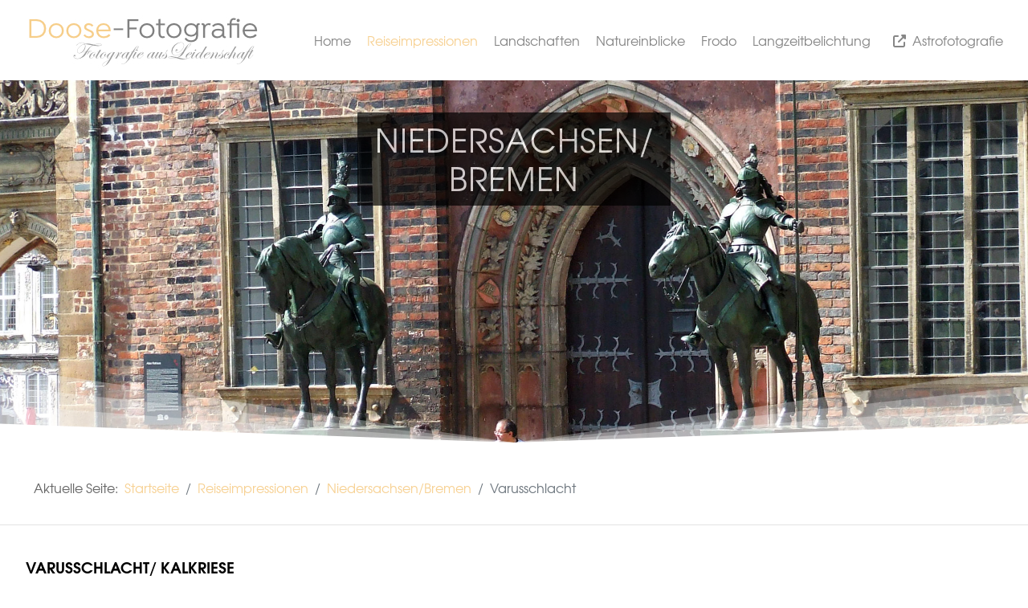

--- FILE ---
content_type: text/html; charset=utf-8
request_url: https://doose-fotografie.de/reiseimpressionen/niedersachsen-bremen/varusschlacht
body_size: 11170
content:
<!DOCTYPE html>
<html lang="de-de" dir="ltr">
<head>
	<meta charset="utf-8">
	<meta name="viewport" content="width=device-width, initial-scale=1">
	<meta name="description" content="Private Fotoimpressionen von meinen Reisen in  Deutschland und nach Irland, sowie Landschafts- und Naturaufnahmen.">
	<meta name="generator" content="Joomla! - Open Source Content Management">
	<title>Varusschlacht – Marlies Fotoseite</title>
	<link href="/media/templates/site/marlies/images/favicon.ico" rel="icon" type="image/x-icon">

	<link href="/media/system/css/joomla-fontawesome.min.css?84e349" rel="stylesheet">
	<link href="/media/templates/site/marlies/css/template.min.css?84e349" rel="stylesheet">
	<link href="/media/templates/site/marlies/css/user.css?84e349" rel="stylesheet">
	<link href="/media/vendor/joomla-custom-elements/css/joomla-alert.min.css?0.4.1" rel="stylesheet">
	<link href="/plugins/system/mediabox_ck/assets/mediaboxck.css?ver=2.6.0" rel="stylesheet">
	<style>
			#mbCenter, #mbToolbar {
	background-color: #1a1a1a;
	-webkit-border-radius: 10px;
	-khtml-border-radius: 10px;
	-moz-border-radius: 10px;
	border-radius: 10px;
	-webkit-box-shadow: 0px 5px 20px rgba(0,0,0,0.50);
	-khtml-box-shadow: 0px 5px 20px rgba(0,0,0,0.50);
	-moz-box-shadow: 0px 5px 20px rgba(0,0,0,0.50);
	box-shadow: 0px 5px 20px rgba(0,0,0,0.50);
	/* For IE 8 */
	-ms-filter: "progid:DXImageTransform.Microsoft.Shadow(Strength=5, Direction=180, Color='#000000')";
	/* For IE 5.5 - 7 */
	filter: progid:DXImageTransform.Microsoft.Shadow(Strength=5, Direction=180, Color='#000000');
	}
	
	#mbOverlay {
		background-color: #000000;
		
	}
	
	#mbCenter.mbLoading {
		background-color: #1a1a1a;
	}
	
	#mbBottom {
		color: #999999;
	}
	
	#mbTitle, #mbPrevLink, #mbNextLink, #mbCloseLink, #mbPlayLink, #mbPauseLink, #mbZoomMinus, #mbZoomValue, #mbZoomPlus {
		color: #ffffff;
	}
		</style>
	<style>.scrollToTop {
			padding: 10px;
			margin: 20px;
			text-align: center; 
			font-weight: bold;
			text-decoration: none;
			position:fixed;
			bottom: 0;
			right: 0;
			opacity: 0;
			transition: opacity 0.2s ease;
			z-index: 100;
			display: flex;
			align-items: center;
			justify-content: center;
			flex-direction: column;
			width: 50px;
			height: 50px;
			color: inherit;
			font-size: inheritpx;
			font-family: inherit;
			background-color: none;
			background-image: url(/);
			background-position: center center ;
			background-repeat: no-repeat;
			border: 2px rgba(0,0,0,0.2) solid;
			border-radius: 50%;
			box-shadow: transparent 0 0 0px;
		}
		.scrollToTop:hover {
			text-decoration:none;
			color: ;
		}.scrollToTop-icon {
				display: inline-block;
				vertical-align: middle;
				background-image: url(/plugins/system/scrolltock/images/arrow-4.svg);
				background-position: center center ;
				background-repeat: no-repeat;
				background-size: 20px 20px;
				width: 100%;
				height: 100%;
				margin: 0px;
				border: 
				border-radius: 0px;
			}
			.scrollToTop-text {
				vertical-align: middle;
				display: block;
			}.scrolltotop-show { opacity: 1; }</style>

	<script type="application/json" class="joomla-script-options new">{"joomla.jtext":{"MEDIABOXCK_SHARE":"Share","MEDIABOXCK_EMAIL":"Email","MEDIABOXCK_CLOSE":"=\"Close\"","MEDIABOXCK_NEXT":"Next","MEDIABOXCK_PREV":"Previous","MEDIABOXCK_DOWNLOAD":"Download","MEDIABOXCK_PLAY":"Play","MEDIABOXCK_PAUSE":"Pause","ERROR":"Fehler","MESSAGE":"Nachricht","NOTICE":"Hinweis","WARNING":"Warnung","JCLOSE":"Schlie\u00dfen","JOK":"OK","JOPEN":"\u00d6ffnen"},"system.paths":{"root":"","rootFull":"https:\/\/doose-fotografie.de\/","base":"","baseFull":"https:\/\/doose-fotografie.de\/"},"csrf.token":"066375c95892afb18649651ba787bc25"}</script>
	<script src="/media/system/js/core.min.js?a3d8f8"></script>
	<script src="/media/vendor/bootstrap/js/alert.min.js?5.3.8" type="module"></script>
	<script src="/media/vendor/bootstrap/js/button.min.js?5.3.8" type="module"></script>
	<script src="/media/vendor/bootstrap/js/carousel.min.js?5.3.8" type="module"></script>
	<script src="/media/vendor/bootstrap/js/collapse.min.js?5.3.8" type="module"></script>
	<script src="/media/vendor/bootstrap/js/dropdown.min.js?5.3.8" type="module"></script>
	<script src="/media/vendor/bootstrap/js/modal.min.js?5.3.8" type="module"></script>
	<script src="/media/vendor/bootstrap/js/offcanvas.min.js?5.3.8" type="module"></script>
	<script src="/media/vendor/bootstrap/js/popover.min.js?5.3.8" type="module"></script>
	<script src="/media/vendor/bootstrap/js/scrollspy.min.js?5.3.8" type="module"></script>
	<script src="/media/vendor/bootstrap/js/tab.min.js?5.3.8" type="module"></script>
	<script src="/media/vendor/bootstrap/js/toast.min.js?5.3.8" type="module"></script>
	<script src="/media/vendor/jquery/js/jquery.min.js?3.7.1"></script>
	<script src="/media/legacy/js/jquery-noconflict.min.js?504da4"></script>
	<script src="/media/templates/site/marlies/js/template.min.js?84e349" defer></script>
	<script src="/media/mod_menu/js/menu.min.js?84e349" type="module"></script>
	<script src="/media/system/js/messages.min.js?9a4811" type="module"></script>
	<script src="/plugins/system/mediabox_ck/assets/mediaboxck.min.js?ver=2.9.1"></script>
	<script type="application/ld+json">{"@context":"https://schema.org","@type":"BreadcrumbList","@id":"https://doose-fotografie.de/#/schema/BreadcrumbList/17","itemListElement":[{"@type":"ListItem","position":1,"item":{"@id":"https://doose-fotografie.de/","name":"Startseite"}},{"@type":"ListItem","position":2,"item":{"@id":"https://doose-fotografie.de/reiseimpressionen","name":"Reiseimpressionen"}},{"@type":"ListItem","position":3,"item":{"@id":"https://doose-fotografie.de/reiseimpressionen/niedersachsen-bremen","name":"Niedersachsen/Bremen"}},{"@type":"ListItem","position":4,"item":{"@id":"https://doose-fotografie.de/reiseimpressionen/niedersachsen-bremen/varusschlacht","name":"Varusschlacht"}}]}</script>
	<script type="application/ld+json">{"@context":"https://schema.org","@graph":[{"@type":"Organization","@id":"https://doose-fotografie.de/#/schema/Organization/base","name":"Marlies Fotoseite","url":"https://doose-fotografie.de/"},{"@type":"WebSite","@id":"https://doose-fotografie.de/#/schema/WebSite/base","url":"https://doose-fotografie.de/","name":"Marlies Fotoseite","publisher":{"@id":"https://doose-fotografie.de/#/schema/Organization/base"}},{"@type":"WebPage","@id":"https://doose-fotografie.de/#/schema/WebPage/base","url":"https://doose-fotografie.de/reiseimpressionen/niedersachsen-bremen/varusschlacht","name":"Varusschlacht – Marlies Fotoseite","description":"Private Fotoimpressionen von meinen Reisen in  Deutschland und nach Irland, sowie Landschafts- und Naturaufnahmen.","isPartOf":{"@id":"https://doose-fotografie.de/#/schema/WebSite/base"},"about":{"@id":"https://doose-fotografie.de/#/schema/Organization/base"},"inLanguage":"de-DE","breadcrumb":{"@id":"https://doose-fotografie.de/#/schema/BreadcrumbList/17"}},{"@type":"Article","@id":"https://doose-fotografie.de/#/schema/com_content/article/55","name":"Varusschlacht","headline":"Varusschlacht","inLanguage":"de-DE","isPartOf":{"@id":"https://doose-fotografie.de/#/schema/WebPage/base"}}]}</script>
	<script>
						Mediabox.scanPage = function() {
							var links = jQuery('a').filter(function(i) {
								if ( jQuery(this).attr('rel') 
										&& jQuery(this).data('mediaboxck_done') != '1') {
									var patt = new RegExp(/^lightbox/i);
									return patt.test(jQuery(this).attr('rel'));
								}
							});
							if (! links.length) return false;

							new Mediaboxck(links, {
								overlayOpacity : 	0.7,
								resizeOpening : 	1,
								resizeDuration : 	240,
								initialWidth : 		320,
								initialHeight : 	180,
								fullWidth : 		'1',
								defaultWidth : 		'640',
								defaultHeight : 	'360',
								showCaption : 		1,
								showCounter : 		1,
								loop : 				1,
								isMobileEnable: 	1,
								// mobileDetection: 	'resolution',
								isMobile: 			false,
								mobileResolution: 	'640',
								attribType :		'rel',
								showToolbar :		'1',
								diapoTime :			'4000',
								diapoAutoplay :		'0',
								toolbarSize :		'normal',
								medialoop :		false,
								showZoom :		0,
								share :		0,
								download :		0,
								theme :		'theme1',
								counterText: '({x} of {y})',
							}, null, function(curlink, el) {
								var rel0 = curlink.rel.replace(/[[]|]/gi," ");
								var relsize = rel0.split(" ");
								return (curlink == el) || ((curlink.rel.length > 8) && el.rel.match(relsize[1]));
							});
						};
					jQuery(document).ready(function(){
						Mediabox.scanPage();
					});
</script>
	<script>
	var Scrolltock = function(container) {
				if (! container) container = jQuery(document);
				jQuery('a.scrollTo', container).click( function(event) {
					var pageurl = window.location.href.split('#');
					var linkurl = jQuery(this).attr('href').split('#');

					if ( jQuery(this).attr('href').indexOf('#') != 0
						&& ( ( jQuery(this).attr('href').indexOf('http') == 0 && pageurl[0] != linkurl[0] )
						|| jQuery(this).attr('href').indexOf('http') != 0 && pageurl[0] != 'https://doose-fotografie.de/' + linkurl[0].replace('/', '') )
						) {
						// here action is the natural redirection of the link to the page
					} else {
						event.preventDefault();
						jQuery(this).scrolltock();
						setTimeout(function(){ jQuery(this).scrolltock(); }, 1000); // add timer to fix issue with page load
					}
				});
			}
			jQuery(document).ready(function($){
				Scrolltock();

				$.fn.scrolltock = function() {
					var link = $(this);
					var page = jQuery(this).attr('href');
					if (page === undefined) return;
					var pattern = /#(.*)/;
					var targetEl = page.match(pattern);
					if (! targetEl.length) return;
					if (! jQuery(targetEl[0]).length) return;

					// close the menu hamburger
					if (link.parents('ul.nav,ul.menu,ul.maximenuck').length) {
						var menu = $(link.parents('ul.nav,ul.menu,ul.maximenuck')[0]);
						if (menu.parent().find('> .mobileckhambuger_toggler').length && menu.parent().find('> .mobileckhambuger_toggler').attr('checked') == 'checked') {
							menu.animate({'opacity' : '0'}, function() { menu.parent().find('> .mobileckhambuger_toggler').attr('checked', false); menu.css('opacity', '1'); });
						}
					}

					var speed = link.attr('data-speed') ? link.attr('data-speed') : 1000;
					var isMobile = ($(window).width() <= 0);
					if (isMobile) {
						var offsety = link.attr('data-mobile-offset') ? parseInt(link.attr('data-mobile-offset')) : 0;
					} else {
						var offsety = link.attr('data-offset') ? parseInt(link.attr('data-offset')) : 0;
					}
					jQuery('html, body').animate( { scrollTop: jQuery(targetEl[0]).offset().top + offsety }, speed, scrolltock_setActiveItem() );
					return false;
				}
				// Cache selectors
				var lastId,
				baseItems = jQuery('a.scrollTo');
				// Anchors corresponding to menu items
				scrollItems = baseItems.map(function(){
					// if (! jQuery(jQuery(this).attr('href')).length) return;
					var pattern = /#(.*)/;
					// for debugging, in case of
					if (jQuery(this).attr('href') === undefined) {
						console.log('Scroll To CK Error : no href attribute found on the link');
						console.log(this);
						return;
					}
					var targetEl = jQuery(this).attr('href').match(pattern);

						if (targetEl == null ) return;
						if (! targetEl[0]) return;
						if (! jQuery(targetEl[0]).length) return;
						var item = jQuery(targetEl[0]);
					if (item.length) { return item; }
				});
				// Bind to scroll
				jQuery(window).scroll(function(){
					scrolltock_setActiveItem();
				});
				
				function scrolltock_setActiveItem() {
					var isMobile = ($(window).width() <= 0);
					if (isMobile) {
						var offsety = 0;
					} else {
						var offsety = 0;
					}
					// Get container scroll position
					var fromTop = jQuery(this).scrollTop()- (offsety) + 2;

					// Get id of current scroll item
					var cur = scrollItems.map(function(){
						if (jQuery(this).offset().top < fromTop)
							return this;
					});
					if (cur.length) {
						// Get the id of the current element
						cur = cur[cur.length-1];
						var id = cur && cur.length ? cur[0].id : '';
						var targetParent = baseItems.end().filter('[href$="#'+id+'"]').parent();

						if (lastId !== id || !targetParent.hasClass('active')) {
						   lastId = id;
						   // Set/remove active class
							baseItems.parent().parent().find('.active').removeClass('active');
							baseItems
							 .parent().removeClass('active')
							 .end().filter(function(index) {
								// check if the url is a hash, or if it's a full url that may link to another page
								if (this.href.substring(0,1) === '#') {
									return this.href === '#' + id; 
								}
								// if not a simple hash, check that the url from the link is the same as the current page
								return this.href ==  COOKIESCK_PAGEURL; 
								})
							 .parent().addClass('active');
						}
					} else {
						baseItems.parent().parent().find('.active').removeClass('active');
						baseItems.parent().removeClass('active');
					}                  
				}
				function scrolltock_mobilemenuck_compat(mobilemenu) {
					baseItems = jQuery.merge(baseItems, jQuery('a.scrollTo', mobilemenu));
				}
				window.scrolltock_mobilemenuck_compat = scrolltock_mobilemenuck_compat;
			}); // end of dom ready

			var COOKIESCK_PAGEURL = window.location.href;
			window.addEventListener("load", function(event) {

				var pageurl, pattern, targetPage;
				pageurl = window.location.href;
				pattern = /#(.*)/;
				targetPage = pageurl.match(pattern);

				var scrolltock_animate = function() {
					jQuery('html, body').animate( { scrollTop: jQuery(targetPage[0]).offset().top + 0 }, 1000 );
				}
				if (targetPage && jQuery(targetPage[0]).length) {
					scrolltock_removeHashFromUrl();
					scrolltock_animate();
					setTimeout(function(){ scrolltock_animate(); }, 1000);
				}
			});

			function scrolltock_removeHashFromUrl() {
				var uri = window.location.toString();
	  
				if (uri.indexOf("#") > 0) {
					var clean_uri = uri.substring(0,
									uri.indexOf("#"));
	  
					window.history.replaceState({},
							document.title, clean_uri);
				}
			}
			</script>

    <!-- Matomo -->
<script>
  var _paq = window._paq = window._paq || [];
  /* tracker methods like "setCustomDimension" should be called before "trackPageView" */
  _paq.push(['trackPageView']);
  _paq.push(['enableLinkTracking']);
  (function() {
    var u="//doose-fotografie.de/statistik/";
    _paq.push(['setTrackerUrl', u+'matomo.php']);
    _paq.push(['setSiteId', '1']);
    var d=document, g=d.createElement('script'), s=d.getElementsByTagName('script')[0];
    g.async=true; g.src=u+'matomo.js'; s.parentNode.insertBefore(g,s);
  })();
</script>
<!-- End Matomo Code -->

<link rel="stylesheet" type="text/css" href="/media/smartslider3/src/SmartSlider3/Application/Frontend/Assets/dist/smartslider.min.css?ver=667fb12b" media="all">
<style data-related="n2-ss-12">div#n2-ss-12 .n2-ss-slider-1{display:grid;position:relative;}div#n2-ss-12 .n2-ss-slider-2{display:grid;position:relative;overflow:hidden;padding:0px 0px 0px 0px;border:0px solid RGBA(62,62,62,1);border-radius:0px;background-clip:padding-box;background-repeat:repeat;background-position:50% 50%;background-size:cover;background-attachment:scroll;z-index:1;}div#n2-ss-12:not(.n2-ss-loaded) .n2-ss-slider-2{background-image:none !important;}div#n2-ss-12 .n2-ss-slider-3{display:grid;grid-template-areas:'cover';position:relative;overflow:hidden;z-index:10;}div#n2-ss-12 .n2-ss-slider-3 > *{grid-area:cover;}div#n2-ss-12 .n2-ss-slide-backgrounds,div#n2-ss-12 .n2-ss-slider-3 > .n2-ss-divider{position:relative;}div#n2-ss-12 .n2-ss-slide-backgrounds{z-index:10;}div#n2-ss-12 .n2-ss-slide-backgrounds > *{overflow:hidden;}div#n2-ss-12 .n2-ss-slide-background{transform:translateX(-100000px);}div#n2-ss-12 .n2-ss-slider-4{place-self:center;position:relative;width:100%;height:100%;z-index:20;display:grid;grid-template-areas:'slide';}div#n2-ss-12 .n2-ss-slider-4 > *{grid-area:slide;}div#n2-ss-12.n2-ss-full-page--constrain-ratio .n2-ss-slider-4{height:auto;}div#n2-ss-12 .n2-ss-slide{display:grid;place-items:center;grid-auto-columns:100%;position:relative;z-index:20;-webkit-backface-visibility:hidden;transform:translateX(-100000px);}div#n2-ss-12 .n2-ss-slide{perspective:1000px;}div#n2-ss-12 .n2-ss-slide-active{z-index:21;}.n2-ss-background-animation{position:absolute;top:0;left:0;width:100%;height:100%;z-index:3;}div#n2-ss-12 .n-uc-cmLDQeK9DN8O-inner{border-width:0px 0px 0px 0px ;border-style:solid;border-color:RGBA(255,255,255,1);}div#n2-ss-12 .n-uc-cmLDQeK9DN8O-inner:HOVER{border-width:0px 0px 0px 0px ;border-style:solid;border-color:RGBA(255,255,255,1);}div#n2-ss-12 .n-uc-Bkt2QdS1EfFR-inner{border-width:0px 0px 0px 0px ;border-style:solid;border-color:RGBA(255,255,255,1);}div#n2-ss-12 .n-uc-Bkt2QdS1EfFR-inner:HOVER{border-width:0px 0px 0px 0px ;border-style:solid;border-color:RGBA(255,255,255,1);}div#n2-ss-12 .n2-font-c3e687ad6fb13828c0ca134806714f65-hover{font-family: 'texgyreadventorregular';color: #ffffff;font-size:250%;text-shadow: none;line-height: 1.2;font-weight: normal;font-style: normal;text-decoration: none;text-align: inherit;letter-spacing: 1px;word-spacing: normal;text-transform: uppercase;font-weight: normal;}div#n2-ss-12 .n2-font-c3e687ad6fb13828c0ca134806714f65-hover:HOVER, div#n2-ss-12 .n2-font-c3e687ad6fb13828c0ca134806714f65-hover:ACTIVE, div#n2-ss-12 .n2-font-c3e687ad6fb13828c0ca134806714f65-hover:FOCUS{color: #ffffff;}div#n2-ss-12 .n2-style-37f0e69b6bdec36fb3bab9ba45a8993c-heading{background: #000000;opacity:0.7;padding:10px 10px 10px 10px ;box-shadow: none;border: 0px solid RGBA(0,0,0,1);border-radius:0px;}div#n2-ss-12 .n2-ss-slide-limiter{max-width:1400px;}div#n2-ss-12 .n-uc-BrDor44QPHoU{padding:10px 10px 10px 10px}div#n2-ss-12 .n-uc-XeUnca2KH9Xh-inner{padding:10px 10px 10px 10px;justify-content:flex-start}div#n2-ss-12 .n-uc-XeUnca2KH9Xh{align-self:center;}div#n2-ss-12 .n-uc-cmLDQeK9DN8O-inner{padding:10px 10px 10px 10px}div#n2-ss-12 .n-uc-cmLDQeK9DN8O-inner > .n2-ss-layer-row-inner{width:calc(100% + 21px);margin:-10px;flex-wrap:wrap;}div#n2-ss-12 .n-uc-cmLDQeK9DN8O-inner > .n2-ss-layer-row-inner > .n2-ss-layer[data-sstype="col"]{margin:10px}div#n2-ss-12 .n-uc-Bkt2QdS1EfFR-inner{padding:10px 10px 10px 10px;justify-content:center}div#n2-ss-12 .n-uc-Bkt2QdS1EfFR{width:calc(100% - 20px)}div#n2-ss-12 .n-uc-VVqO5Uh0FhUy{max-width:390px}div#n2-ss-12-shape-divider-bottom{height:100px}@media (min-width: 1200px){div#n2-ss-12 [data-hide-desktopportrait="1"]{display: none !important;}}@media (orientation: landscape) and (max-width: 1199px) and (min-width: 901px),(orientation: portrait) and (max-width: 1199px) and (min-width: 701px){div#n2-ss-12 .n-uc-cmLDQeK9DN8O-inner > .n2-ss-layer-row-inner{flex-wrap:wrap;}div#n2-ss-12 .n-uc-Bkt2QdS1EfFR{width:calc(100% - 20px)}div#n2-ss-12 [data-hide-tabletportrait="1"]{display: none !important;}div#n2-ss-12-shape-divider-bottom{height:50px}}@media (orientation: landscape) and (max-width: 900px),(orientation: portrait) and (max-width: 700px){div#n2-ss-12 .n-uc-cmLDQeK9DN8O-inner > .n2-ss-layer-row-inner{flex-wrap:wrap;}div#n2-ss-12 .n-uc-Bkt2QdS1EfFR{width:calc(100% - 20px)}div#n2-ss-12 [data-hide-mobileportrait="1"]{display: none !important;}div#n2-ss-12-shape-divider-bottom{height:25px}}</style>
<script>(function(){this._N2=this._N2||{_r:[],_d:[],r:function(){this._r.push(arguments)},d:function(){this._d.push(arguments)}}}).call(window);!function(e,i,o,r){(i=e.match(/(Chrome|Firefox|Safari)\/(\d+)\./))&&("Chrome"==i[1]?r=+i[2]>=32:"Firefox"==i[1]?r=+i[2]>=65:"Safari"==i[1]&&(o=e.match(/Version\/(\d+)/)||e.match(/(\d+)[0-9_]+like Mac/))&&(r=+o[1]>=14),r&&document.documentElement.classList.add("n2webp"))}(navigator.userAgent);</script><script src="/media/smartslider3/src/SmartSlider3/Application/Frontend/Assets/dist/n2.min.js?ver=667fb12b" defer async></script>
<script src="/media/smartslider3/src/SmartSlider3/Application/Frontend/Assets/dist/smartslider-frontend.min.js?ver=667fb12b" defer async></script>
<script src="/media/smartslider3/src/SmartSlider3/Slider/SliderType/Simple/Assets/dist/ss-simple.min.js?ver=667fb12b" defer async></script>
<script>_N2.r('documentReady',function(){_N2.r(["documentReady","smartslider-frontend","ss-simple"],function(){new _N2.SmartSliderSimple('n2-ss-12',{"admin":false,"background.video.mobile":1,"loadingTime":2000,"randomize":{"randomize":0,"randomizeFirst":0},"callbacks":"","alias":{"id":0,"smoothScroll":0,"slideSwitch":0,"scroll":1},"align":"normal","isDelayed":0,"responsive":{"mediaQueries":{"all":false,"desktopportrait":["(min-width: 1200px)"],"tabletportrait":["(orientation: landscape) and (max-width: 1199px) and (min-width: 901px)","(orientation: portrait) and (max-width: 1199px) and (min-width: 701px)"],"mobileportrait":["(orientation: landscape) and (max-width: 900px)","(orientation: portrait) and (max-width: 700px)"]},"base":{"slideOuterWidth":1400,"slideOuterHeight":500,"sliderWidth":1400,"sliderHeight":500,"slideWidth":1400,"slideHeight":500},"hideOn":{"desktopLandscape":false,"desktopPortrait":false,"tabletLandscape":false,"tabletPortrait":false,"mobileLandscape":false,"mobilePortrait":false},"onResizeEnabled":true,"type":"fullwidth","sliderHeightBasedOn":"real","focusUser":1,"focusEdge":"auto","breakpoints":[{"device":"tabletPortrait","type":"max-screen-width","portraitWidth":1199,"landscapeWidth":1199},{"device":"mobilePortrait","type":"max-screen-width","portraitWidth":700,"landscapeWidth":900}],"enabledDevices":{"desktopLandscape":0,"desktopPortrait":1,"tabletLandscape":0,"tabletPortrait":1,"mobileLandscape":0,"mobilePortrait":1},"sizes":{"desktopPortrait":{"width":1400,"height":500,"max":3000,"min":1200},"tabletPortrait":{"width":701,"height":250,"customHeight":false,"max":1199,"min":701},"mobilePortrait":{"width":320,"height":114,"customHeight":false,"max":900,"min":320}},"overflowHiddenPage":0,"focus":{"offsetTop":"","offsetBottom":""}},"controls":{"mousewheel":0,"touch":0,"keyboard":1,"blockCarouselInteraction":1},"playWhenVisible":1,"playWhenVisibleAt":0.5,"lazyLoad":0,"lazyLoadNeighbor":0,"blockrightclick":0,"maintainSession":0,"autoplay":{"enabled":0,"start":1,"duration":8000,"autoplayLoop":1,"allowReStart":0,"pause":{"click":1,"mouse":"0","mediaStarted":1},"resume":{"click":0,"mouse":"0","mediaEnded":1,"slidechanged":0},"interval":1,"intervalModifier":"loop","intervalSlide":"current"},"perspective":1000,"layerMode":{"playOnce":0,"playFirstLayer":1,"mode":"skippable","inAnimation":"mainInEnd"},"parallax":{"enabled":1,"mobile":0,"is3D":0,"animate":1,"horizontal":"mouse","vertical":"mouse","origin":"slider","scrollmove":"both"},"postBackgroundAnimations":0,"bgAnimations":0,"mainanimation":{"type":"no","duration":800,"delay":0,"ease":"easeOutQuad","shiftedBackgroundAnimation":"auto"},"carousel":0,"initCallbacks":function(){new _N2.FrontendItemHeadingSplitText(this,"n2-ss-12item1","50% 50% 0px","visible",{"name":"Feststehend","data":{"mode":"chars","sort":"normal","duration":0.4,"stagger":0.05,"ease":"easeOutCubic","opacity":0,"scale":1,"x":0,"y":0,"rotationX":0,"rotationY":0,"rotationZ":0}},1.5,false,0);this.stages.done("ResizeFirst",function(){var i=document.documentElement,n=this.sliderElement.querySelectorAll(".n2-ss-shape-divider");n.length&&n.forEach(function(n){var t=n.querySelector(".n2-ss-shape-divider-inner");if(+n.dataset.ssSdAnimate){var s=n.querySelector("svg");this.visible((function(){var i=s.querySelectorAll("*"),t=100/(n.dataset.ssSdSpeed||100),o={};s.dataset.yoyo&&(o={onComplete:function(){this.reverse()},onReverseComplete:function(){this.restart()}});for(var r=0;r<i.length;r++)_N2.J.to(i[r],parseFloat(i[r].getAttribute("duration"))*t,Object.assign({attr:{d:i[r].getAttribute("to-d")},delay:0,ease:"easeOutCubic"},o,{delay:i[r].getAttribute("delay"),ease:i[r].getAttribute("ease")}))}))}var o=n.dataset.ssSdScroll;if("shrink"===o||"grow"===o)if(IntersectionObserver){var r,a,d=n.dataset.ssSdSide,h=function(n,s){var o,a,d=(a=0,window.matchMedia&&/Android|iPhone|iPad|iPod|BlackBerry/i.test(navigator.userAgent||navigator.vendor||window.opera)?(o=n2const.isIOS?i.clientHeight:window.innerHeight,a=window.matchMedia("(orientation: landscape)").matches?Math.min(screen.width,o):Math.min(screen.height,o)):a=window.n2Height||i.clientHeight,a),h=this.sliderElement.getBoundingClientRect().top+n;r=Math.max(0,Math.min(100,Math.abs(s-h/d*100))),t.style.transform="scaleY("+r/100+")"}.bind(this);"shrink"===o?(r=100,a=function(){h("bottom"===d?this.responsive.resizeContext.sliderHeight:0,0)}.bind(this)):"grow"===o&&(r=0,a=function(){h("bottom"===d?this.responsive.resizeContext.sliderHeight:0,100)}.bind(this)),new IntersectionObserver((function(i){i[0].isIntersecting?(window.addEventListener("scroll",a),window.addEventListener("resize",a)):(window.removeEventListener("scroll",a),window.removeEventListener("resize",a)),a()})).observe(this.sliderElement)}else t.style.transform="scaleY(1)"}.bind(this))}.bind(this))}})})});</script></head>
<body class="site ">
<div id="anfang"></div>
<div id="open"><span style="cursor:pointer" onclick="openNav()"><img src="/images/allgemein/opennav.jpg" alt="Menü" /></span></div>
<div id="mySidenav" class="sidenav">
            <a href="javascript:void(0)" class="closebtn" onclick="closeNav()"><img src="/images/allgemein/closenav.jpg" alt="Menü schließen" /></a>
            <div id="mobilediv">
                <div id="menue"><ul class="mod-menu mod-list nav ">
<li class="nav-item item-101 default"><a href="/" >Home</a></li><li class="nav-item item-114 active deeper parent"><a href="/reiseimpressionen" >Reiseimpressionen</a><ul class="mod-menu__sub list-unstyled small"><li class="nav-item item-122 parent"><a href="/reiseimpressionen/irland" >Irland</a></li><li class="nav-item item-123 parent"><a href="/reiseimpressionen/bayern" >Bayern</a></li><li class="nav-item item-124 parent"><a href="/reiseimpressionen/hansestadt-hamburg" >Hansestadt Hamburg</a></li><li class="nav-item item-125 parent"><a href="/reiseimpressionen/hessen" >Hessen</a></li><li class="nav-item item-126 parent"><a href="/reiseimpressionen/mecklenburg-vorpommern" >Mecklenburg-Vorpommern</a></li><li class="nav-item item-127 active parent"><a href="/reiseimpressionen/niedersachsen-bremen" >Niedersachsen/Bremen</a></li><li class="nav-item item-128 parent"><a href="/reiseimpressionen/nordrhein-westfalen" >Nordrhein-Westfalen</a></li><li class="nav-item item-129 parent"><a href="/reiseimpressionen/sachsen" >Sachsen</a></li><li class="nav-item item-130 parent"><a href="/reiseimpressionen/sachsen-anhalt" >Sachsen-Anhalt</a></li><li class="nav-item item-131 parent"><a href="/reiseimpressionen/thueringen" >Thüringen</a></li></ul></li><li class="nav-item item-115 deeper parent"><a href="/landschaften" >Landschaften</a><ul class="mod-menu__sub list-unstyled small"><li class="nav-item item-228 parent"><a href="/landschaften/deutschland" >Deutschland</a></li><li class="nav-item item-232"><a href="/landschaften/irland" >Irland</a></li><li class="nav-item item-237"><a href="/landschaften/sonnenimpressionen" >Sonnenimpressionen</a></li></ul></li><li class="nav-item item-116 deeper parent"><a href="/natureinblicke" >Natureinblicke</a><ul class="mod-menu__sub list-unstyled small"><li class="nav-item item-239 parent"><a href="/natureinblicke/baeume" >Bäume</a></li><li class="nav-item item-247 parent"><a href="/natureinblicke/fels-und-stein" >Fels und Stein</a></li><li class="nav-item item-248 parent"><a href="/natureinblicke/pflanzen" >Pflanzen</a></li><li class="nav-item item-249 parent"><a href="/natureinblicke/tiere" >Tiere</a></li><li class="nav-item item-329"><a href="/natureinblicke/jahreszeiten" >Jahreszeiten</a></li></ul></li><li class="nav-item item-268 deeper parent"><a href="/frodo" >Frodo</a><ul class="mod-menu__sub list-unstyled small"><li class="nav-item item-316"><a href="/frodo/seite-2" >Seite 2</a></li><li class="nav-item item-317"><a href="/frodo/seite-3" >Seite 3</a></li><li class="nav-item item-318"><a href="/frodo/seite-4" >Seite 4</a></li><li class="nav-item item-319"><a href="/frodo/seite-5" >Seite 5</a></li><li class="nav-item item-320"><a href="/frodo/seite-6" >Seite 6</a></li><li class="nav-item item-367"><a href="/frodo/seite-7" >Seite 7</a></li></ul></li><li class="nav-item item-529"><a href="/langzeitbelichtung" >Langzeitbelichtung</a></li><li class="nav-item item-328"><a href="https://doose-astrofotografie.de" target="_blank" rel="noopener noreferrer"><span class="p-2 fa fa-external-link" aria-hidden="true"></span>Astrofotografie</a></li></ul>
</div>
                <div id="shop"></div>
            </div>

            <div class="clearfix clear"></div>
</div>
<header>
    <div id="headerinner" class="clear">
    <div id="logo">
                    
<div id="mod-custom110" class="mod-custom custom">
    <div><a href="/"><img src="/images/allgemein/logo2.jpg" alt="logo" width="306" height="100" /></a></div></div>

                </div>
            <div id="mainmenu">
                                 <div id="mainmenu"><nav><ul class="mod-menu mod-list nav ">
<li class="nav-item item-101 default"><a href="/" >Home</a></li><li class="nav-item item-114 active deeper parent"><a href="/reiseimpressionen" >Reiseimpressionen</a><ul class="mod-menu__sub list-unstyled small"><li class="nav-item item-122 parent"><a href="/reiseimpressionen/irland" >Irland</a></li><li class="nav-item item-123 parent"><a href="/reiseimpressionen/bayern" >Bayern</a></li><li class="nav-item item-124 parent"><a href="/reiseimpressionen/hansestadt-hamburg" >Hansestadt Hamburg</a></li><li class="nav-item item-125 parent"><a href="/reiseimpressionen/hessen" >Hessen</a></li><li class="nav-item item-126 parent"><a href="/reiseimpressionen/mecklenburg-vorpommern" >Mecklenburg-Vorpommern</a></li><li class="nav-item item-127 active parent"><a href="/reiseimpressionen/niedersachsen-bremen" >Niedersachsen/Bremen</a></li><li class="nav-item item-128 parent"><a href="/reiseimpressionen/nordrhein-westfalen" >Nordrhein-Westfalen</a></li><li class="nav-item item-129 parent"><a href="/reiseimpressionen/sachsen" >Sachsen</a></li><li class="nav-item item-130 parent"><a href="/reiseimpressionen/sachsen-anhalt" >Sachsen-Anhalt</a></li><li class="nav-item item-131 parent"><a href="/reiseimpressionen/thueringen" >Thüringen</a></li></ul></li><li class="nav-item item-115 deeper parent"><a href="/landschaften" >Landschaften</a><ul class="mod-menu__sub list-unstyled small"><li class="nav-item item-228 parent"><a href="/landschaften/deutschland" >Deutschland</a></li><li class="nav-item item-232"><a href="/landschaften/irland" >Irland</a></li><li class="nav-item item-237"><a href="/landschaften/sonnenimpressionen" >Sonnenimpressionen</a></li></ul></li><li class="nav-item item-116 deeper parent"><a href="/natureinblicke" >Natureinblicke</a><ul class="mod-menu__sub list-unstyled small"><li class="nav-item item-239 parent"><a href="/natureinblicke/baeume" >Bäume</a></li><li class="nav-item item-247 parent"><a href="/natureinblicke/fels-und-stein" >Fels und Stein</a></li><li class="nav-item item-248 parent"><a href="/natureinblicke/pflanzen" >Pflanzen</a></li><li class="nav-item item-249 parent"><a href="/natureinblicke/tiere" >Tiere</a></li><li class="nav-item item-329"><a href="/natureinblicke/jahreszeiten" >Jahreszeiten</a></li></ul></li><li class="nav-item item-268 deeper parent"><a href="/frodo" >Frodo</a><ul class="mod-menu__sub list-unstyled small"><li class="nav-item item-316"><a href="/frodo/seite-2" >Seite 2</a></li><li class="nav-item item-317"><a href="/frodo/seite-3" >Seite 3</a></li><li class="nav-item item-318"><a href="/frodo/seite-4" >Seite 4</a></li><li class="nav-item item-319"><a href="/frodo/seite-5" >Seite 5</a></li><li class="nav-item item-320"><a href="/frodo/seite-6" >Seite 6</a></li><li class="nav-item item-367"><a href="/frodo/seite-7" >Seite 7</a></li></ul></li><li class="nav-item item-529"><a href="/langzeitbelichtung" >Langzeitbelichtung</a></li><li class="nav-item item-328"><a href="https://doose-astrofotografie.de" target="_blank" rel="noopener noreferrer"><span class="p-2 fa fa-external-link" aria-hidden="true"></span>Astrofotografie</a></li></ul>
</nav></div>
                            </div>
     </div>
</header>
                <div id="slideroben">
                    <div><div class="n2_clear"><ss3-force-full-width data-overflow-x="body" data-horizontal-selector="body"><div class="n2-section-smartslider fitvidsignore  n2_clear" data-ssid="12"><div id="n2-ss-12-align" class="n2-ss-align"><div class="n2-padding"><div id="n2-ss-12" data-creator="Smart Slider 3" data-responsive="fullwidth" class="n2-ss-slider n2-ow n2-has-hover n2notransition  ">
        <div class="n2-ss-slider-1 n2_ss__touch_element n2-ow">
            <div class="n2-ss-slider-2 n2-ow">
                                                <div class="n2-ss-slider-3 n2-ow">

                    <div class="n2-ss-slide-backgrounds n2-ow-all"><div class="n2-ss-slide-background" data-public-id="1" data-mode="fill"><div class="n2-ss-slide-background-image" data-blur="0" data-opacity="100" data-x="42" data-y="43" data-alt="" data-title="" style="--ss-o-pos-x:42%;--ss-o-pos-y:43%"><picture class="skip-lazy" data-skip-lazy="1"><img src="/images/sliderniedersachsen/sliderniedersachsen1.jpeg" alt="" title="" loading="lazy" class="skip-lazy" data-skip-lazy="1"></picture></div><div data-color="RGBA(255,255,255,0)" style="background-color: RGBA(255,255,255,0);" class="n2-ss-slide-background-color"></div></div></div>                    <div class="n2-ss-slider-4 n2-ow">
                        <svg xmlns="http://www.w3.org/2000/svg" viewBox="0 0 1400 500" data-related-device="desktopPortrait" class="n2-ow n2-ss-preserve-size n2-ss-preserve-size--slider n2-ss-slide-limiter"></svg><div data-first="1" data-slide-duration="0" data-id="26" data-slide-public-id="1" data-title="Slide" class="n2-ss-slide n2-ow  n2-ss-slide-26"><div role="note" class="n2-ss-slide--focus" tabindex="-1">Slide</div><div class="n2-ss-layers-container n2-ss-slide-limiter n2-ow"><div class="n2-ss-layer n2-ow n-uc-BrDor44QPHoU" data-sstype="slide" data-pm="default"><div class="n2-ss-layer n2-ow n-uc-XeUnca2KH9Xh" data-pm="default" data-sstype="content" data-hasbackground="0"><div class="n2-ss-section-main-content n2-ss-layer-with-background n2-ss-layer-content n2-ow n-uc-XeUnca2KH9Xh-inner"><div class="n2-ss-layer n2-ow n2-ss-layer--block n2-ss-has-self-align n-uc-cmLDQeK9DN8O" data-pm="normal" data-sstype="row"><div class="n2-ss-layer-row n2-ss-layer-with-background n-uc-cmLDQeK9DN8O-inner"><div class="n2-ss-layer-row-inner "><div class="n2-ss-layer n2-ow n-uc-Bkt2QdS1EfFR" data-pm="default" data-sstype="col"><div class="n2-ss-layer-col n2-ss-layer-with-background n2-ss-layer-content n-uc-Bkt2QdS1EfFR-inner"><div class="n2-ss-layer n2-ow n-uc-VVqO5Uh0FhUy" data-pm="normal" data-animv2="{&quot;basic&quot;:{&quot;in&quot;:{&quot;type&quot;:&quot;basic&quot;,&quot;name&quot;:&quot;Oben ausblenden&quot;,&quot;keyFrames&quot;:[{&quot;delay&quot;:0.80000000000000004,&quot;opacity&quot;:0,&quot;y&quot;:400}]}}}" data-sstype="layer"><div id="n2-ss-12item1" class="n2-font-c3e687ad6fb13828c0ca134806714f65-hover n2-style-37f0e69b6bdec36fb3bab9ba45a8993c-heading   n2-ss-item-content n2-ss-text n2-ow" style="display:block;">Niedersachsen/ Bremen</div></div></div></div></div></div></div></div></div></div></div></div>                    </div>

                    <div id="n2-ss-12-shape-divider-bottom" class="n2-ss-shape-divider n2-ss-shape-divider-bottom" data-ss-sd-animate="0" data-ss-sd-scroll="0" data-ss-sd-speed="100" data-ss-sd-side="bottom"><div class="n2-ss-shape-divider-inner"><svg xmlns="http://www.w3.org/2000/svg" viewBox="0 0 1920 170" preserveAspectRatio="none"> <path fill="RGBA(255,255,255,1)" opacity="0.3" duration="2" delay="0.1" d="M1920,170L1920,0L960,160L0,0L0,170z"></path> <path fill="RGBA(255,255,255,1)" opacity="0.3" duration="2" delay="0.2" d="M1920,170L1920,40L960,160L0,40L0,170z"></path> <path fill="RGBA(255,255,255,1)" opacity="0.3" duration="2" delay="0.3" d="M1920,170L1920,80L960,160L0,80L0,170z"></path> <path fill="RGBA(255,255,255,1)" duration="2" delay="0.4" d="M1920,172L1920,120L960,160L0,120L0,172z"></path></svg></div></div>                </div>
            </div>
        </div>
        </div><ss3-loader></ss3-loader></div></div><div class="n2_clear"></div></div></ss3-force-full-width></div></div>
                </div>
            
                            <div class="pfad"><div class="pfadinner">
                    <nav class="mod-breadcrumbs__wrapper" aria-label="Navigationspfad">
    <ol class="mod-breadcrumbs breadcrumb px-3 py-2">
                    <li class="mod-breadcrumbs__here float-start">
                Aktuelle Seite: &#160;
            </li>
        
        <li class="mod-breadcrumbs__item breadcrumb-item"><a href="/" class="pathway"><span>Startseite</span></a></li><li class="mod-breadcrumbs__item breadcrumb-item"><a href="/reiseimpressionen" class="pathway"><span>Reiseimpressionen</span></a></li><li class="mod-breadcrumbs__item breadcrumb-item"><a href="/reiseimpressionen/niedersachsen-bremen" class="pathway"><span>Niedersachsen/Bremen</span></a></li><li class="mod-breadcrumbs__item breadcrumb-item active"><span>Varusschlacht</span></li>    </ol>
    </nav>

                </div>
                </div>
                                       <div id="einleitungaussen">
                   <article>
<div id="mod-custom167" class="mod-custom custom">
    <h1>Varusschlacht/ Kalkriese</h1>
<p>Kalkriese gilt bei Wissenschaftlern als möglicher Schauplatz der Varusschlacht im Jahre 9 n. Chr. Der römische Feldherr Varus wurde von seinem germanischen Verbündeten Arminius verraten und in der Schlacht vernichtend geschlagen. Die Fundgeschichte in Kalkriese reicht mindestens bis ins 18. Jahrhundert zurück und das Areal erstreckt sich auf einer Größe von mehr als 30 km2. Es wurde eine 400 m lange Wallanlage entdeckt. Der bedeutendste Fund ist wohl eine eiserne, einst mit Silberblech überzogene Gesichtsmaske des Helms eines römischen Reiters.</p></div>
 </article>
               </div>
                         <main class="inhaltaussen">
                 <div id="system-message-container" aria-live="polite"></div>

                <div class="com-content-article item-page">
    <meta itemprop="inLanguage" content="de-DE">
    
    
        
        
    
    
        
                                                <div class="com-content-article__body">
        <article>
<ul class="bilder">
<li><a href="/images/reiseimpressionen/nds/varusschlacht/varus01big.jpg" rel="lightbox[bilder]"><img src="/images/reiseimpressionen/nds/varusschlacht/varus01small.jpg" alt="varus01small" /></a></li>
<li><a href="/images/reiseimpressionen/nds/varusschlacht/varus02big.jpg" rel="lightbox[bilder]"><img src="/images/reiseimpressionen/nds/varusschlacht/varus02small.jpg" alt="varus02small" /></a></li>
<li><a href="/images/reiseimpressionen/nds/varusschlacht/varus03big.jpg" rel="lightbox[bilder]"><img src="/images/reiseimpressionen/nds/varusschlacht/varus03small.jpg" alt="varus03small" /></a></li>
<li><a href="/images/reiseimpressionen/nds/varusschlacht/varus04big.jpg" rel="lightbox[bilder]" title="Römische Uniform"><img src="/images/reiseimpressionen/nds/varusschlacht/varus04small.jpg" alt="varus04small" /></a></li>
<li><a href="/images/reiseimpressionen/nds/varusschlacht/varus05big.jpg" rel="lightbox[bilder]"><img src="/images/reiseimpressionen/nds/varusschlacht/varus05small.jpg" alt="varus05small" /></a></li>
<li><a href="/images/reiseimpressionen/nds/varusschlacht/varus06big.jpg" rel="lightbox[bilder]" title="Modell der Schlachtformationen"><img src="/images/reiseimpressionen/nds/varusschlacht/varus06small.jpg" alt="varus06small" /></a></li>
<li><a href="/images/reiseimpressionen/nds/varusschlacht/varus07big.jpg" rel="lightbox[bilder]" title="Maske eines römischen Reiters"><img src="/images/reiseimpressionen/nds/varusschlacht/varus07small.jpg" alt="varus07small" /></a></li>
<li><a href="/images/reiseimpressionen/nds/varusschlacht/varus08big.jpg" rel="lightbox[bilder]"><img src="/images/reiseimpressionen/nds/varusschlacht/varus08small.jpg" alt="varus08small" /></a></li>
<li><a href="/images/reiseimpressionen/nds/varusschlacht/varus09big.jpg" rel="lightbox[bilder]"><img src="/images/reiseimpressionen/nds/varusschlacht/varus09small.jpg" alt="varus09small" /></a></li>
<li><a href="/images/reiseimpressionen/nds/varusschlacht/varus10big.jpg" rel="lightbox[bilder]" title="nachgebaute Befestigungsanlage"><img src="/images/reiseimpressionen/nds/varusschlacht/varus10small.jpg" alt="varus10small" /></a></li>
<li><a href="/images/reiseimpressionen/nds/varusschlacht/varus11big.jpg" rel="lightbox[bilder]"><img src="/images/reiseimpressionen/nds/varusschlacht/varus11small.jpg" alt="varus11small" /></a></li>
<li><a href="/images/reiseimpressionen/nds/varusschlacht/varus12big.jpg" rel="lightbox[bilder]" title="Teil der Wallanlage"><img src="/images/reiseimpressionen/nds/varusschlacht/varus12small.jpg" alt="varus12small" /></a></li>
<li><a href="/images/reiseimpressionen/nds/varusschlacht/varus13big.jpg" rel="lightbox[bilder]" title="Ausgrabungsstätte"><img src="/images/reiseimpressionen/nds/varusschlacht/varus13small.jpg" alt="varus13small" /></a></li>
<li><a href="/images/reiseimpressionen/nds/varusschlacht/varus14big.jpg" rel="lightbox[bilder]" title="Weg der Römer"><img src="/images/reiseimpressionen/nds/varusschlacht/varus14small.jpg" alt="varus14small" /></a></li>
<li><a href="/images/reiseimpressionen/nds/varusschlacht/varus15big.jpg" rel="lightbox[bilder]"><img src="/images/reiseimpressionen/nds/varusschlacht/varus15small.jpg" alt="varus15small" /></a></li>
</ul>
</article>     </div>

        
                                        </div>
             </main>

    <!-- Load Footer -->

                               <footer><ul class="mod-menu mod-list nav ">
<li class="nav-item item-251"><a href="/impressum" >Impressum</a></li><li class="nav-item item-327"><a href="/datenschutzerklaerung" >Datenschutzerklärung</a></li></ul>

                            <div id="social">
<div id="mod-custom116" class="mod-custom custom">
    <div style="text-align: center;"><a href="https://www.instagram.com/marliesdoose/" target="_blank" rel="noopener"><img src="/images/allgemein/instagram.png" alt="instagram" width="50" height="50" style="margin-left: 10px;" /></a></div></div>
</div>
                           <div id="footer_innen">
<div id="mod-custom115" class="mod-custom custom">
    <div><a href="#anfang" class="scrollTo"><img src="/images/allgemein/top.png" alt="top" width="43" height="22" /></a></div></div>
</div>
                   </footer>
            

    <!-- Include any debugging info -->
	
    <script>
function openNav() {
    document.getElementById("mySidenav").style.width = "100%";
}
function closeNav() {
    document.getElementById("mySidenav").style.width = "0";
}
</script>
</body>
</html>

--- FILE ---
content_type: text/css
request_url: https://doose-fotografie.de/media/templates/site/marlies/css/user.css?84e349
body_size: 2855
content:
@font-face {
    font-family: 'texgyreadventorregular';
    src: url('../fonts/texgyreadventor-regular-webfont.eot');
    src: url('../fonts/texgyreadventor-regular-webfont.eot?#iefix') format('embedded-opentype'),
         url('../fonts/texgyreadventor-regular-webfont.woff') format('woff'),
         url('../fonts/texgyreadventor-regular-webfont.ttf') format('truetype'),
         url('../fonts/texgyreadventor-regular-webfont.svg#texgyreadventorregular') format('svg');
    font-weight: normal;
    font-style: normal;

}
@font-face {
    font-family: 'texgyreadventorbold';
    src: url('../fonts/texgyreadventor-bold-webfont.eot');
    src: url('../fonts/texgyreadventor-bold-webfont.eot?#iefix') format('embedded-opentype'),
         url('../fonts/texgyreadventor-bold-webfont.woff') format('woff'),
         url('../fonts/texgyreadventor-bold-webfont.ttf') format('truetype'),
         url('../fonts/texgyreadventor-bold-webfont.svg#texgyreadventorbold') format('svg');
    font-weight: normal;
    font-style: normal;

}

body{
height: 100%;
  margin: 0;
  padding: 0;
  font-family: texgyreadventorregular, Verdana, Arial, Helvetica, sans-serif;
  font-size: 1rem;
  color: #666666;
}
#headerinner{
    margin: 0 auto;
    width: 96%;
    max-width: 1400px;
}
header{
    background-color: #fff;
    position: sticky;
    top: 0;
    height: 100px;
    z-index: 9999;
    }
body.start header{
    background-color: #fff;
    position: fixed;
    top: 0;
    height: 100px;
    width: 100%;
    z-index: 9999;
    }
@media (max-width:800px){

    header, body.start header{
    position: relative;
    top: 0;
    z-index: 1;
    }
    }


header:after, #headerinner::after{
    display: block;
    clear: both;
    height: 0;
    overflow: hidden;
}
#logo{
    float: left;
    display: inline-block;
}
#mainmenu{
    float: right;
    display: inline-block;
    background: #fff;
  white-space: nowrap;
}
@media (max-width:800px){
    #mainmenu{
    display: none;
}
}
#slideroben{
    /*height:550px;*/
    /* background-image: url(../images/wolken.jpg);
  background-position: top left;
  background-size: cover;
  background-attachment: fixed;*/
}

.pfad{
  padding: 30px 0 10px 0;
  border-bottom: 1px solid #e3e3e3;
}
.pfadinner{
 width: 96%;
  max-width: 1400px;
  margin: 0 auto;
}

#einleitungaussen{
    border-bottom: 1px solid #2b3300;
}
.inhaltaussen{
    background: /*#fbfbfb;*/#f3f3f3;
}
body.tutanchamun .inhaltaussen{
    background: url(../images/aegypten.png);
}
body.ramses .inhaltaussen{
    background: url(../images/ramses.jpg);
}
article{
 width: 95%;
max-width: 1400px;
  margin: 0 auto;
  padding: 30px 0 30px 0;
}


footer{
   border-bottom: 1px solid #2b3300;
    padding: 0;
    margin: 0;
    line-height: 0;
}
#footer_innen{
  width: 96%;
  max-width: 1400px;
  margin: 0 auto;
  position: relative;
   text-align: center;
   vertical-align: bottom;
}
#social{
    padding: 25px 0 25px 0;
}

 #mainmenu ul.nav{
    display: block;
    margin: 35px 0 0 0;
    padding: 0;
    list-style: none;
 list-style-image: none;
 vertical-align: middle;
 position: relative;
}
#mainmenu ul.nav:after{
    clear: both;
    display: block;
    height: 0;
    content: " ";
}
#mainmenu ul.nav > li{
    display: inline;
    float: left;
    margin: 0 5px 0 5px;
    line-height: 30px;
}
 #mainmenu ul.nav > li:first-child{
     margin-left: 0px;
 }
 #mainmenu ul.nav >  li:last-child{
     margin-right: 0px;
 }
#mainmenu ul.nav li a{
    color: #868686;
    padding: 0 5px 0 5px;
}
 #mainmenu ul.nav > li.active > a, #mainmenu ul.nav > li > ul > li.active a, #mainmenu ul.nav li a:hover{
    color: #f7d193;
}

#mainmenu ul.nav li ul{
    visibility: hidden;
     position: absolute;
    margin: 0;
}
#mainmenu ul.nav li:hover ul{
    visibility: visible;
}

#mainmenu ul.nav li ul li{
    float: none;
    line-height: normal;
    background: #fff;
    display: block;
    border-top: 1px solid #c9c9c9;
    border-left: 1px solid #c9c9c9;
    border-right: 1px solid #c9c9c9;
    padding: 5px 20px 5px 0;
    margin-left: 5px;
}
#mainmenu ul.nav li ul li:last-child{
  border-bottom: 1px solid #c9c9c9;
}

#mainmenu ul.nav li ul li a{
    display: block;
    background: #fff;
}
/*------- Mobile Menue-------------*/
.sidenav, #open{
    display: none;
}

@media (max-width:800px){
  .sidenav {
    width: 0;
    position: absolute;
    z-index: 9001;
    top: 0;
    left: 0;
    background-color: #fff;
    overflow-x: hidden;
    overflow-y:auto;
    transition: 0.5s;
    display: block;
    padding-top: 60px;
    padding-bottom: 20px;
  padding-top: 60px;
  border-bottom: 2px solid #911809;
}
.sidenav h3{
    color: #000;
    font-size: 1.2rem;

}

.sidenav .closebtn{
     position: absolute;
    top: 0;
    right: 0;
}
#open{
    position:relative;
    top: 0;
    left: 0;
    height: 50px;
    width: 100%;
    z-index: 9000;
     background:#fff;
    text-align: right;
    cursor:pointer;
    display: block;
    border-bottom: 1px solid #CACACA;
}

#open span img{
   position: absolute;
    top: 0;
    right: 0;
    z-index: 9000;
}
.sidenav ul.nav{
  list-style: none;
  list-style-image: none;
  margin: 0 0 0 15px;
  padding: 0;
   border: none;
   display: block;
}
.sidenav ul.nav li{
  display: block;
  padding: 2px 0;
    float: none;
}
.sidenav ul.nav li a{
    font-size: 1rem;
    border-bottom:1px solid #868686;
    padding: 8px;
}
.sidenav ul.nav li.active a{
    color: #f7d193;
}

.sidenav ul.nav li ul {
    background-color:rgba(255,255,255,1);
visibility: visible;
position: relative;
display: block;
top: 0;
left: 15px;
padding: 0;
box-sizing: border-box;
text-align: left;
border: none;
-webkit-box-shadow: none;
-moz-box-shadow:none;
box-shadow:none;
}
.sidenav ul.nav li ul a{
    border: none;
    font-weight: normal;
}
.sidenav ul.nav li ul li:last-child a {
    border-bottom:none;
}
.sidenav ul.nav li a{
    color: #868686;
    margin: 0;
    font-size: 1.3rem;
    display: block;
    text-decoration: none;
    text-transform: none;
    padding: 8px;
}
.sidenav ul.nav li ul li ul{

    background-color:rgba(255,255,255,1);
visibility: visible;
position: relative;
display: block;
top: 0;
left: 15px;
padding: 0;
box-sizing: border-box;
text-align: left;
border: none;
-webkit-box-shadow: none;
-moz-box-shadow:none;
box-shadow:none;
}
.sidenav ul.nav li ul li ul a{
    display: block;
}

.sidenav ul.nav li ul li.parent ul li:last-child a {
    border-bottom: none;
}
.sidenav ul.nav li ul li.parent ul li a {
    display: block;
    color: #f7d193;
background: #fff;
text-decoration: none;
padding: 8px;
border-bottom:none;
    line-height: normal;
    white-space: normal;

}
.sidenav .nav > li > a:hover, .sidenav .nav > li > a:focus {
    text-decoration: none;
    background-color: #fff;
   color: #f7d193;
}
.sidenav ul.nav a:hover{
 background: #fff;
}

.sidenav ul.nav a.linkdown, .sidenav ul.nav a.linkdownrechts{
    background-image: none;
}
/*.sidenav ul.nav li.active ul li.active ul li.active a {
    color: #911809;
background: #fff;
} */
.sidenav li.current a{
    background: #fff;
    color: #fff;
}
.sidenav li.current li a{
    background: #fff;
    color: #f7d193;
}
  body.site .sidenav ul ul{
    display: none;
  } 
 /* body.frodo .sidenav ul ul{
    visibility: visible;
    display: block;
  }
  body .sidenav ul.nav li.active ul li a{
    color: #868686;
  }*/
}
/*------------- Mobiles Menu ende ----------*/
/*-----Breadcrumbs------*/
ul.breadcrumb{
    margin: 0;
    padding: 0;
    list-style: none;
    list-style-image: none;
}
ul.breadcrumb li{
    display: inline;
    color: #666666;
}
ul.breadcrumb li a{
    color: #000;
}
footer{
 border-top: 1px solid #c9c9c9; 
  text-align: center;
}

footer ul.nav{
    display: inline-block;
vertical-align: middle;
text-align: center;
list-style: none;
  list-style-image: none;
  margin: 0 auto;
   padding: 35px 0 35px 0;
}
footer ul.nav li {
  display: inline;
  margin: 0;
}
footer ul.nav > li > a {
  display: inline-block;
}
footer ul.nav li a {
  font-size: 1rem;
  color: #868686;
  padding: 0px 15px 0px 15px;
  text-decoration: none;
  text-transform: none;
  border-right: 1px solid #000000;
  transition: all 800ms ease-out;
  -moz-transition: all 800ms ease-out;
  -webkit-transition: all 800ms ease-out;
  -o-transition: all 800ms ease-out;
}
footer ul.nav li:last-child a {
  border: none;
}
footer ul.nav li a.hover, footer ul.nav li.active  a{
    color: #f7d193;
}
/*----------------------FORMATIERUNGEN--------------------------------------*/
    /*----Überschriften---*/
h1{
  font-size: 1.2rem;
  color: #000;
  margin: 0;
  font-weight: normal;
  text-transform: uppercase;
  padding: 10px 0px 10px  0;
  font-family: texgyreadventorbold, Verdana, Arial, Helvetica, sans-serif;
}
 h2{
font-size: 1.15rem;
  color: #000;
  margin: 1rem 0 1rem 0;
  font-weight: normal;
  text-transform: none;
  padding: 5px 0px 5px  0;
  font-family: texgyreadventorbold, Verdana, Arial, Helvetica, sans-serif;
}
 h3{
 font-size: 1.1rem;
  color: #000;
  margin: 0;
  font-weight: normal;
  text-transform: none;
  padding: 5px 0px 5px  0;
  font-family: texgyreadventorbold, Verdana, Arial, Helvetica, sans-serif;
}
h4{
 font-size: 1.05rem;
  color: #000;
  margin: 0;
  font-weight: normal;
  text-transform: none;
  padding: 5px 0px 5px  0;
  font-family: texgyreadventorbold, Verdana, Arial, Helvetica, sans-serif;

}
    /*------------Absatz--------*/
p{
  line-height: 1.6rem /*Zeilenhöhe*/
}
   /*------------Links--------*/
a{
  text-decoration: none;
  color: #f7d193;
}
a:hover{
  text-decoration: none;
    color: #f7d193;
}
a{
 outline: none;
}

a img{
  outline: none;
  border: none;
}
ul.bilder li a img,ul.bilderbreit li a img,ul.kategorien li a img,ul.halb li a img, .dreispaltig img{
 -webkit-transition: all 500ms ease;
-moz-transition: all 500ms ease;
-ms-transition: all 500ms ease;
-o-transition: all 500ms ease;
transition: all 500ms ease;
}
ul.kategorien{
  list-style: none;
  list-style-image: none;
  margin:30px 0px 0 0;
  padding: 0;
}
ul.kategorien li{
    width: 30%;
    padding: 1px;
    background: #fff;
    margin-right: 5%;
    margin-bottom: 5%;
   float: left;
    box-sizing: border-box;
    border: 1px solid #e3e3e3;
    text-align: center;
   -webkit-box-shadow: 0px 0px 5px 0px rgba(156,156,156,1);
-moz-box-shadow: 0px 0px 5px 0px rgba(156,156,156,1);
box-shadow: 0px 0px 5px 0px rgba(156,156,156,1);
}
ul.kategorien li:nth-child(3n){
  margin-right: 0%;
}
ul.kategorien li img, .dreispaltig img{
    width: 100%;
    height: auto;
    vertical-align:bottom;
}
ul.kategorien li a:hover img, .dreispaltig a:hover img{
 -webkit-filter: grayscale(1);
    filter: grayscale(1);
}
ul.kategorien li h2{
  font-size: 1rem;
  color: #000;
  margin: 0;
  font-weight: normal;
  text-transform: none;
  padding: 5px 0px 5px  0;
  font-family: texgyreadventorbold, Verdana, Arial, Helvetica, sans-serif;
}

ul.kategorien li:hover{
   -webkit-box-shadow: 0px 0px 5px 0px rgba(156,156,156,0.8);
-moz-box-shadow: 0px 0px 5px 0px rgba(156,156,156,0.8);
box-shadow: 0px 0px 5px 0px rgba(156,156,156,0.8);
}

ul.kategorien li a:hover{
  cursor: url(../images/uebersicht.cur),pointer;
}
ul.kategorien:after{
    clear: both;
    display: block;
    height: 0;
    content: " ";
}

ul{

}
ul.bilder{
  list-style: none;
  list-style-image: none;
  margin:30px 0px 0 0;
  padding: 0;
}
ul.bilder li{
    width: 20%;
    padding:1px;
    background: #fff;
    margin-right: 6.6666%;
    margin-bottom: 20px;
   float: left;
    box-sizing: border-box;
    border: 1px solid #e3e3e3;
    text-align: center;
    color: #000;
    -webkit-box-shadow: 0px 0px 5px 0px rgba(156,156,156,1);
-moz-box-shadow: 0px 0px 5px 0px rgba(156,156,156,1);
box-shadow: 0px 0px 5px 0px rgba(156,156,156,1);
}
.dreispaltig img{
    box-sizing: border-box;
    border: 1px solid #e3e3e3;
    text-align: center;
    color: #000;
  margin-bottom: 5%;
    -webkit-box-shadow: 0px 0px 5px 0px rgba(156,156,156,1);
-moz-box-shadow: 0px 0px 5px 0px rgba(156,156,156,1);
box-shadow: 0px 0px 5px 0px rgba(156,156,156,1);
}
ul.bilder li:nth-child(4n){
   margin-right: 0%;
}
ul.bilder li img{
    width: 100%;
  height: auto;
    padding: 0;
    vertical-align:bottom;
}
ul.bilder li:hover{
    -webkit-box-shadow: 0px 0px 5px 0px rgba(156,156,156,0.8);
-moz-box-shadow: 0px 0px 5px 0px rgba(156,156,156,0.8);
box-shadow: 0px 0px 5px 0px rgba(156,156,156,0.8);
}
ul.bilder li a{
    display: block;
}

ul.bilder li a:hover, .dreispaltig a:hover{
  cursor: url(../images/zoom.cur),pointer;
}
ul.bilder:after{
    clear: both;
    display: block;
    height: 0;
    content: " ";
}
ul.bilder li a:hover img{
 -webkit-filter: grayscale(1);
    filter: grayscale(1);
}
ul.halb{
   list-style: none;
  list-style-image: none;
  margin:30px 0px 0 0;
  padding: 0;
}
ul.halb::after{
  clear: both;
    display: block;
    height: 0;
    content: " ";
}
ul.halb li:nth-child(odd){
    width: 46.6667%;
    padding:1px;
    background: #fff;
    margin-left: 0%;
  margin-right:3.333%;
    margin-bottom: 20px;
  float: left;
    box-sizing: border-box;
    border: 1px solid #e3e3e3;
    text-align: center;
    color: #000;
    -webkit-box-shadow: 0px 0px 5px 0px rgba(156,156,156,1);
-moz-box-shadow: 0px 0px 5px 0px rgba(156,156,156,1);
box-shadow: 0px 0px 5px 0px rgba(156,156,156,1);
}
ul.halb li:nth-child(even){
    width: 46.6667%;
    padding:1px;
    background: #fff;
    margin-left: 3.333%;
    margin-bottom: 20px;
   float: right;
    box-sizing: border-box;
    border: 1px solid #e3e3e3;
    text-align: center;
    color: #000;
    -webkit-box-shadow: 0px 0px 5px 0px rgba(156,156,156,1);
-moz-box-shadow: 0px 0px 5px 0px rgba(156,156,156,1);
box-shadow: 0px 0px 5px 0px rgba(156,156,156,1);
}
ul.halb li img{
       width: 100%;
  height: auto;
    padding: 0;
    vertical-align:bottom;
}
ul.halb li:hover{
    -webkit-box-shadow: 0px 0px 5px 0px rgba(156,156,156,0.8);
-moz-box-shadow: 0px 0px 5px 0px rgba(156,156,156,0.8);
box-shadow: 0px 0px 5px 0px rgba(156,156,156,0.8);
}
ul.halb li a{
    display: block;
}
ul.halb li a:hover{
  cursor: url(../images/zoom.cur),pointer;
}
ul.halb li a:hover img{
 -webkit-filter: grayscale(1);
    filter: grayscale(1);
}

ul.bilderbreit{
  list-style: none;
  list-style-image: none;
  margin:0px 0px 20px 0;
  padding: 0;
}
ul.bilderbreit li{
    width: 100%;
    padding:1px;
    background: #fff;
    margin-bottom: 20px;
    box-sizing: border-box;
    border: 1px solid #e3e3e3;
    text-align: center;
    color: #000;
    -webkit-box-shadow: 0px 0px 5px 0px rgba(156,156,156,1);
-moz-box-shadow: 0px 0px 5px 0px rgba(156,156,156,1);
box-shadow: 0px 0px 5px 0px rgba(156,156,156,1);
}
ul.bilderbreit li img{
    width: 100%;
    height: auto;
    padding: 0;
    vertical-align:bottom;
}
ul.bilderbreit li:hover{
-webkit-box-shadow: 0px 0px 5px 0px rgba(156,156,156,0.8);
-moz-box-shadow: 0px 0px 5px 0px rgba(156,156,156,0.8);
box-shadow: 0px 0px 5px 0px rgba(156,156,156,0.8);
}
ul.bilderbreit li a{
    display: block;
}

ul.bilderbreit li a:hover{
  cursor: url(../images/zoom.cur),pointer;
}
ul.bilderbreit:after{
    clear: both;
    display: block;
    height: 0;
    content: " ";
}
ul.bilderbreit li a:hover img{
 -webkit-filter: grayscale(1);
    filter: grayscale(1);
}
li.tooltext{
  position: relative;
}
li.tooltext::after{
 content: "";
  background: rgba(0,0,0,0);
  position: absolute;
  top: 0;left: 0;bottom: 0;right: 0;
}
li.tooltext:hover::after{
 background: rgba(0,0,0,0.7); 
}
li.tooltext span{
  width: 100%;
  padding: 4rem;
  box-sizing: border-box;
  position: absolute; 
  z-index: 100;
  top: 50%; 
  left: 0;
  transform: translateY(-50%);
  text-align: center;
  color: rgba(255,255,255,0);
  line-height: 1.5rem;
}
li.tooltext:hover span{
color: rgba(255,255,255,1);
}
.linie{
  border-bottom: 1px solid #4b580b;
}
.clear{
  clear: both;
}
strong{
  font-family: texgyreadventorbold, Verdana, Arial, Helvetica, sans-serif;
  font-weight: normal;
}
div.dreispaltig::after{
 display: block;
  content: " ";
  clear: both;
  height: 0;
  overflow: hidden;
}
div.dreispaltig > div{
  width: 32%;
  float: left;
  margin-right: 2%;
}
div.dreispaltig > div:nth-child(3n){
   margin-right: 0;
}
div.panorama img{
  width: 100%;
  height: auto;
  margin-bottom: 2%;
}
div.tool{
  font-size: 0.8rem;
  line-height: 1.4rem;
}
div.tool p{
  line-height: 1.4rem;
}
/*==================Mobile===================*/
@media (max-width:800px){
div.dreispaltig > div{
  width: 100%;
  float: none;
  margin-right: 0%;
}
  }

@media (max-width:1000px){
body{
    padding: 0 10px 0 10px;
    margin: 0;
}
img{
    max-width: 100%;
    height: auto;
}
}
/*------------------------*/
@media (max-width:800px){

ul.kategorien li,ul.bilder li{
    width: 100%;
    float: none;
    margin: 5% 10px 0 10px;
}
   ul.halb li:nth-child(2n+1),ul.halb li:nth-child(2n){
    width: 100%;
    float: none;
   margin: 0;
  margin-bottom: 20px;
  }
  li.tooltext span{
  width: 100%;
  padding: 0.2rem;
  box-sizing: border-box;
  font-size: 0.8rem;
  line-height: 0.8rem;
}
}